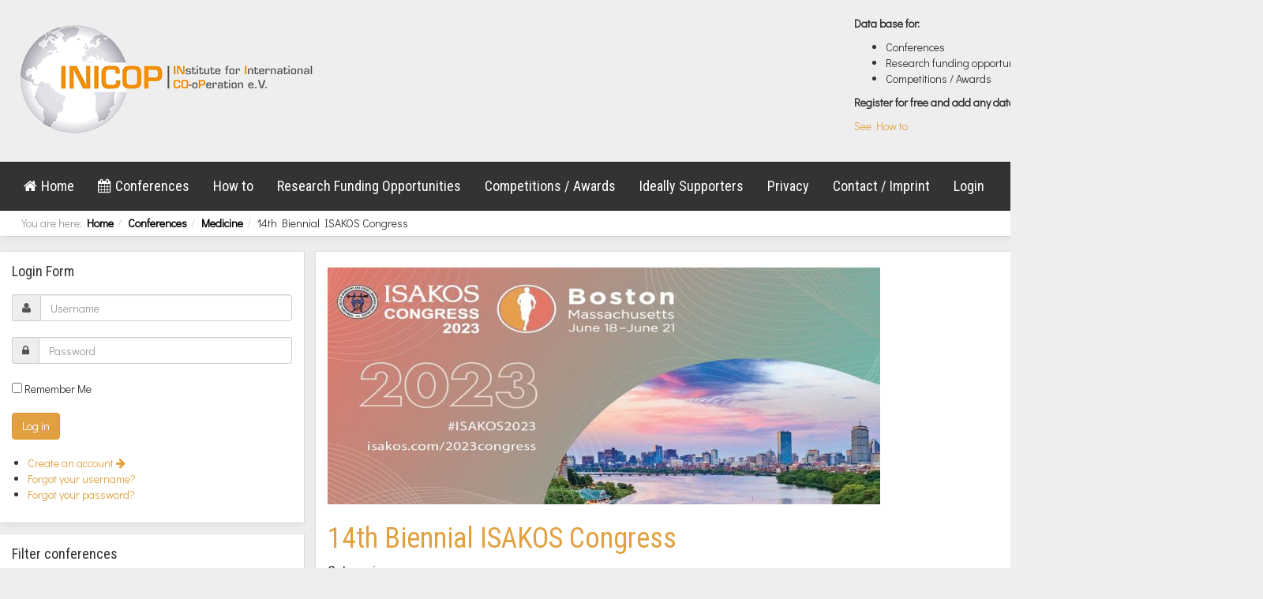

--- FILE ---
content_type: text/html; charset=utf-8
request_url: https://inicop.org/conferences/item/14th-biennial-isakos-congress
body_size: 10258
content:

<!DOCTYPE html>
<html lang="en-gb" dir="ltr"
	  class='com_zoo task-item itemid-103 j31 mm-hover'>

<head>
	<base href="https://inicop.org/conferences/item/14th-biennial-isakos-congress" />
	<meta http-equiv="content-type" content="text/html; charset=utf-8" />
	<meta name="author" content="evvnt platform" />
	<meta name="description" content="Institute for International Co-operation" />
	<meta name="generator" content="Joomla! - Open Source Content Management" />
	<title>14th Biennial ISAKOS Congress</title>
	<link href="/conferences/item/14th-biennial-isakos-congress" rel="canonical" />
	<link href="/templates/inicop/favicon.ico" rel="shortcut icon" type="image/vnd.microsoft.icon" />
	<link href="/templates/inicop/local/css/themes/inicop/bootstrap.css" rel="stylesheet" type="text/css" />
	<link href="/media/zoo/assets/css/reset.css?ver=20210531" rel="stylesheet" type="text/css" />
	<link href="/templates/system/css/system.css" rel="stylesheet" type="text/css" />
	<link href="/templates/inicop/local/css/themes/inicop/template.css" rel="stylesheet" type="text/css" />
	<link href="/templates/inicop/local/css/themes/inicop/megamenu.css" rel="stylesheet" type="text/css" />
	<link href="/templates/inicop/fonts/font-awesome/css/font-awesome.min.css" rel="stylesheet" type="text/css" />
	<link href="/modules/mod_zoofilter/tmpl/default/style.css?ver=20210531" rel="stylesheet" type="text/css" />
	<style type="text/css">
#easycookieinfo {
	position: fixed;
	width: 100%;bottom:0px;
	right: 0;
	left: 0;
	z-index: 10000;
	background: #323A38;
	color: #FFFFFF;
	border-top: 1px solid #FFFFFF;
	border-bottom: 1px solid #FFFFFF;
	border-bottom:none;
	box-shadow: 0 0 30px rgba(0, 0, 0, 0.4);
	padding: 25px 0;
	box-sizing: border-box;
}

#easycookieinfo .text {
	text-align: center;
	font-size: 16px;
	padding: 0 15px 30px 15px;
	box-sizing: border-box;
}

#easycookieinfo .text > a {
	color: #51B7DE;
	text-decoration: none;
}

#easycookieinfo .text > a:hover,
#easycookieinfo .text > a:active,
#easycookieinfo .text > a:focus {
	text-decoration: underline;
}

#easycookieinfo .accept {
	text-align: center;
	box-sizing: border-box;
}

#easycookieinfo .accept > a {
	display: inline-block;
	background: #3C89A7;
	color: #FFFFFF;
	padding: 8px 15px;
	margin: 0;
	font-size: 16px;
	line-height:20px;
	text-align: center;
	vertical-align: middle;
	font-weight: bold;
	text-transform: uppercase;
	border: none;
	-webkit-border-radius: 4px;
	-moz-border-radius: 4px;
    border-radius: 4px;
	text-shadow: none;
	text-decoration: none;
}

#easycookieinfo .accept > a:hover,
#easycookieinfo .accept > a:focus,
#easycookieinfo .accept > a:active {
	background-color: #367B96;
	color: #FFFFFF;
	text-decoration: none;
}

@media (min-width: 700px) {
	#easycookieinfo .text {
		float: left;
		font-size: 18px;
		width: 70%;
		text-align: left;
		padding: 4px 15px 0 30px;		
	}

	#easycookieinfo .accept {
		float: right;
		width: 30%;
		text-align: right;
		padding: 0 30px 0 15px;	
	}
}
	</style>
	<script type="application/json" class="joomla-script-options new">{"csrf.token":"f7d690b8bff36725be9bc655722230c2","system.paths":{"root":"","base":""},"system.keepalive":{"interval":300000,"uri":"\/component\/ajax\/?format=json"}}</script>
	<script src="/media/jui/js/jquery.min.js?5e373f73b46f76334c42db6e67b6bb6e" type="text/javascript"></script>
	<script src="/media/jui/js/jquery-noconflict.js?5e373f73b46f76334c42db6e67b6bb6e" type="text/javascript"></script>
	<script src="/media/jui/js/jquery-migrate.min.js?5e373f73b46f76334c42db6e67b6bb6e" type="text/javascript"></script>
	<script src="/media/zoo/assets/js/responsive.js?ver=20210531" type="text/javascript"></script>
	<script src="/components/com_zoo/assets/js/default.js?ver=20210531" type="text/javascript"></script>
	<script src="/plugins/system/t3/base-bs3/bootstrap/js/bootstrap.js" type="text/javascript"></script>
	<script src="/plugins/system/t3/base-bs3/js/jquery.tap.min.js" type="text/javascript"></script>
	<script src="/plugins/system/t3/base-bs3/js/script.js" type="text/javascript"></script>
	<script src="/plugins/system/t3/base-bs3/js/menu.js" type="text/javascript"></script>
	<script src="/templates/inicop/js/script.js" type="text/javascript"></script>
	<script src="/plugins/system/t3/base-bs3/js/nav-collapse.js" type="text/javascript"></script>
	<script src="/components/com_extrawatch/js/jdownloadurl.js" type="text/javascript"></script>
	<script src="/components/com_extrawatch/js/extrawatch.js" type="text/javascript"></script>
	<script src="/components/com_extrawatch/js/heatmap/heatmap.js" type="text/javascript"></script>
	<script src="/media/system/js/core.js?5e373f73b46f76334c42db6e67b6bb6e" type="text/javascript"></script>
	<!--[if lt IE 9]><script src="/media/system/js/polyfill.event.js?5e373f73b46f76334c42db6e67b6bb6e" type="text/javascript"></script><![endif]-->
	<script src="/media/system/js/keepalive.js?5e373f73b46f76334c42db6e67b6bb6e" type="text/javascript"></script>
	<script src="/modules/mod_zoofilter/assets/js/modernizr.custom.js?ver=20210531" type="text/javascript"></script>
	<script src="/modules/mod_zoofilter/assets/js/jquery.placehold.min.js?ver=20210531" type="text/javascript"></script>
	<script src="/modules/mod_zoofilter/assets/js/check_required.min.js?ver=20210531" type="text/javascript"></script>
	<script src="/modules/mod_zoofilter/tmpl/default/script.min.js?ver=20210531" type="text/javascript"></script>
	<script type="text/javascript">
jQuery(function($) {
			$('.zx').closest('div').addClass('zx');
		});jQuery(function($){ initTooltips(); $("body").on("subform-row-add", initTooltips); function initTooltips (event, container) { container = container || document;$(container).find(".hasTooltip").tooltip({"html": true,"container": "body"});} });function do_nothing() { return; }
	</script>

	
<!-- META FOR IOS & HANDHELD -->
	<meta name="viewport" content="width=device-width, initial-scale=1.0, maximum-scale=1.0, user-scalable=no"/>
	<style type="text/stylesheet">
		@-webkit-viewport   { width: device-width; }
		@-moz-viewport      { width: device-width; }
		@-ms-viewport       { width: device-width; }
		@-o-viewport        { width: device-width; }
		@viewport           { width: device-width; }
	</style>
	<script type="text/javascript">
		//<![CDATA[
		if (navigator.userAgent.match(/IEMobile\/10\.0/)) {
			var msViewportStyle = document.createElement("style");
			msViewportStyle.appendChild(
				document.createTextNode("@-ms-viewport{width:auto!important}")
			);
			document.getElementsByTagName("head")[0].appendChild(msViewportStyle);
		}
		//]]>
	</script>
<meta name="HandheldFriendly" content="true"/>
<meta name="apple-mobile-web-app-capable" content="YES"/>
<!-- //META FOR IOS & HANDHELD -->







<!-- Le HTML5 shim and media query for IE8 support -->
<!--[if lt IE 9]>
<script src="//cdnjs.cloudflare.com/ajax/libs/html5shiv/3.7.3/html5shiv.min.js"></script>
<script type="text/javascript" src="/plugins/system/t3/base-bs3/js/respond.min.js"></script>
<![endif]-->

<!-- You can add Google Analytics here or use T3 Injection feature -->
<style type="text/css">
#jform_com_fields_privacy_policy0 { width: auto !important; }
#form-login-remember .checkbox { margin-left: 20px; }
#elements_itemcategory-0 { width: 100%; }
.zoo-filter input { width: 100%; height: 30px; margin-bottom: 0px !important; }
.zoo-filter .itemcategory input { width: auto; height: auto !important; margin: 0px !important; }
.zoo-filter .itemcategory .categoryitem label { font-weight: normal; padding-left: 6px;}
.zoo-pagination { text-align: center; font-size: 18px; }
.items .total { margin-top: 20px; }
#yoo-zoo .calendar-element { display: inline-block; }
.t3-sl-1 a { color: black; font-weight: bold; }
.t3-sl-1 a:hover { color: #e1a141; }
.t3-megamenu .level0 li.current { background-color: transparent; }
.t3-megamenu .level0 li.current a { background-color: transparent; }
#yoo-zoo .items td.teaser-item { border-top: 0px; padding-top: 6px; padding-bottom: 6px; }
.teaser-item img { max-height: 38px; width: auto; height: auto; max-width: 62px; margin-top: -4px; margin-bottom: -4px; }
table.extrawatch td.extrawatch { width: 300px; }
table.extrawatch { width: 400px; } 
</style>

<!-- Global site tag (gtag.js) - Google Analytics -->
<script async src="https://www.googletagmanager.com/gtag/js?id=UA-120605028-1"></script>
<script>
  window.dataLayer = window.dataLayer || [];
  function gtag(){dataLayer.push(arguments);}
  gtag('js', new Date());

  gtag('config', 'UA-120605028-1', { 'anonymize_ip': true });
  gtag('event', 'your_event', {'anonymize_ip': true});
</script>
</head>

<body>

<div class="t3-wrapper"> <!-- Need this wrapper for off-canvas menu. Remove if you don't use of-canvas -->

  
<!-- HEADER -->
<header id="t3-header" class="container t3-header">
	<div class="row">

		<!-- LOGO -->
		<div class="col-xs-12 col-sm-8 logo">
			<div class="logo-image">
				<a href="https://inicop.org/" title="INICOP">
											<img class="logo-img" src="/templates/inicop/images/logo.png" alt="INICOP" />
															<span>INICOP</span>
				</a>
				<small class="site-slogan"></small>
			</div>
		</div>
		<!-- //LOGO -->

					<div class="col-xs-12 col-sm-4">
				
									<!-- LANGUAGE SWITCHER -->
					<div class="languageswitcherload">
						

<div class="custom"  >
	<div class="tm-headerbar uk-clearfix uk-hidden-small">
<div class="uk-panel">
<p><strong>Data base for:</strong></p>
<ul>
<li>Conferences</li>
<li>Research funding opportunities</li>
<li>Competitions / Awards</li>
</ul>
<p><strong>Register for free and add any data by yourself!</strong></p>
<p><a href="/new-inicop">See How to</a></p>
</div>
</div></div>

					</div>
					<!-- //LANGUAGE SWITCHER -->
							</div>
		
	</div>
</header>
<!-- //HEADER -->


  
<!-- MAIN NAVIGATION -->
<nav id="t3-mainnav" class="container navbar navbar-default t3-mainnav">

		<!-- Brand and toggle get grouped for better mobile display -->
		<div class="navbar-header">
		
											<button type="button" class="navbar-toggle" data-toggle="collapse" data-target=".t3-navbar-collapse">
					<i class="fa fa-bars"></i>
				</button>
			
			
		</div>

					<div class="t3-navbar-collapse navbar-collapse collapse"></div>
		
		<div class="t3-navbar navbar-collapse collapse">
			<div  class="t3-megamenu"  data-responsive="true">
<ul itemscope itemtype="http://www.schema.org/SiteNavigationElement" class="nav navbar-nav level0">
<li itemprop='name'  data-id="101" data-level="1" data-xicon="fa fa-home">
<a itemprop='url' class=""  href="/home"   data-target="#"><span class="fa fa-home"></span>Home </a>

</li>
<li itemprop='name'  data-id="132" data-level="1" data-xicon="fa fa-calendar">
<a itemprop='url' class=""  href="/conferences?option=com_zoo&amp;controller=zoofilter&amp;task=dosearch&amp;search_id=10&amp;app_id=6&amp;Itemid=103&amp;ordertype=date&amp;order=ecb68bfb-ff98-4e6d-8d6c-f87afdbe9d36&amp;direction=asc&amp;do_order=Sort"   data-target="#"><span class="fa fa-calendar"></span>Conferences</a>

</li>
<li itemprop='name'  data-id="203" data-level="1">
<a itemprop='url' class=""  href="/new-inicop"   data-target="#">How to</a>

</li>
<li itemprop='name'  data-id="106" data-level="1">
<a itemprop='url' class=""  href="/research-funding-opportunities"   data-target="#">Research Funding Opportunities </a>

</li>
<li itemprop='name'  data-id="107" data-level="1">
<a itemprop='url' class=""  href="/competitions-awards"   data-target="#">Competitions / Awards </a>

</li>
<li itemprop='name'  data-id="108" data-level="1">
<a itemprop='url' class=""  href="/ideally-supporters"   data-target="#">Ideally Supporters </a>

</li>
<li itemprop='name'  data-id="120" data-level="1">
<a itemprop='url' class=""  href="/privacy"   data-target="#">Privacy </a>

</li>
<li itemprop='name'  data-id="119" data-level="1">
<a itemprop='url' class=""  href="/contact-imprint"   data-target="#">Contact / Imprint </a>

</li>
<li itemprop='name'  data-id="135" data-level="1">
<a itemprop='url' class=""  href="/login"   data-target="#">Login </a>

</li>
</ul>
</div>

		</div>

</nav>
<!-- //MAIN NAVIGATION -->


  
	<!-- SPOTLIGHT 1 -->
	<div class="container t3-sl t3-sl-1 shadow">
			<!-- SPOTLIGHT -->
	<div class="t3-spotlight t3-spotlight-1  row">
					<div class=" col-lg-6 col-md-6 col-sm-6 col-xs-6">
								<div class="t3-module module " id="Mod17"><div class="module-inner"><div class="module-ct">
<ol class="breadcrumb ">
	<li class="active">You are here: &#160;</li><li><a href="/" class="pathway">Home</a><span class="divider"><img src="/templates/inicop/images/system/arrow.png" alt="" /></span></li><li><a href="/conferences" class="pathway">Conferences</a><span class="divider"><img src="/templates/inicop/images/system/arrow.png" alt="" /></span></li><li><a href="/conferences/category/medicineengineering" class="pathway">Medicine </a><span class="divider"><img src="/templates/inicop/images/system/arrow.png" alt="" /></span></li><li><span>14th Biennial ISAKOS Congress</span></li></ol>
</div></div></div>
							</div>
					<div class=" col-lg-6 col-md-6 col-sm-6 col-xs-6">
								<div class="t3-module module text-right " id="Mod97"><div class="module-inner"><div class="module-ct"><ul class="list-inline inline-menu">
<li class="item-127 current active"><a href="/conferences" class="">All </a></li><li class="item-128"><a href="/conferences?option=com_zoo&amp;controller=zoofilter&amp;task=dosearch&amp;search_id=10&amp;app_id=6&amp;Itemid=103&amp;ordertype=date&amp;order=ecb68bfb-ff98-4e6d-8d6c-f87afdbe9d36&amp;direction=asc&amp;do_order=Sort" class="">Upcoming </a></li><li class="item-129"><a href="/conferences/advanced-search/11" class="">Past </a></li></ul>
</div></div></div>
							</div>
			</div>
<!-- SPOTLIGHT -->
	</div>
	<!-- //SPOTLIGHT 1 -->


  
<div id="t3-mainbody" class="container t3-mainbody">
	<div class="row">
    
    	<!-- SIDEBAR LEFT -->
		<div class="t3-sidebar t3-sidebar-left col-xs-12 col-sm-4 col-md-3  ">
			<div class="t3-module module hidden-sm hidden-xs " id="Mod16"><div class="module-inner"><h3 class="module-title "><span>Login Form</span></h3><div class="module-ct">	<form action="/conferences" method="post" id="login-form">
				<fieldset class="userdata">
			<div id="form-login-username" class="form-group">
									<div class="input-group">
						<span class="input-group-addon">
							<span class="fa fa-user tip" title="Username"></span>
						</span>
						<input id="modlgn-username" type="text" name="username" class="input form-control" tabindex="0" size="18"
							   placeholder="Username" aria-label="username" />
					</div>
							</div>
			<div id="form-login-password" class="form-group">
								<div class="input-group">
						<span class="input-group-addon">
							<span class="fa fa-lock tip" title="Password"></span>
						</span>
					<input id="modlgn-passwd" type="password" name="password" class="input form-control" tabindex="0"
						   size="18" placeholder="Password" aria-label="password" />
				</div>
						</div>
					
							<div id="form-login-remember" class="form-group">
					<input id="modlgn-remember" type="checkbox"
							name="remember" class="input"
							value="yes" aria-label="remember"/> Remember Me				</div>
						<div class="control-group">
				<input type="submit" name="Submit" class="btn btn-primary" value="Log in"/>
			</div>

						<ul class="unstyled">
								<li>
					<a href="/login?view=registration">
						Create an account <span class="fa fa-arrow-right"></span></a>
				</li>
								<li>
					<a href="/login?view=remind">
						Forgot your username?</a>
				</li>
				<li>
					<a href="/login?view=reset">Forgot your password?</a>
				</li>
			</ul>

			<input type="hidden" name="option" value="com_users"/>
			<input type="hidden" name="task" value="user.login"/>
			<input type="hidden" name="return" value="aW5kZXgucGhwP0l0ZW1pZD0xMDM="/>
			<input type="hidden" name="f7d690b8bff36725be9bc655722230c2" value="1" />		</fieldset>
			</form>
</div></div></div><div class="t3-module module " id="Mod96"><div class="module-inner"><h3 class="module-title "><span>Filter conferences</span></h3><div class="module-ct">
<div class="zoo-filter form-wrapper" id="mod-zoofilter-96">
	<form class="style" action="/conferences" method="post" id="zoo-filter-form-96" name="zoo-filter-form-96">
		
		<div class="form-inner">

			

<div class="form-elements">
	<div class="form-element-row itemname itemname-0"><input type="text" id="0__itemname" name="elements[_itemname]" value="" placeholder="Search by conference name" /></div>
<div class="form-element-row text text-0"><input type="text" id="1_a9c31a7b-75f2-4ea6-96c0-a75b403c479e" name="elements[a9c31a7b-75f2-4ea6-96c0-a75b403c479e]" value="" placeholder="Search by city" /></div>
<div class="form-element-row text text-0"><input type="text" id="2_4f9de72e-c9a8-4fc1-a1b3-0e829139e9b6" name="elements[4f9de72e-c9a8-4fc1-a1b3-0e829139e9b6]" value="" placeholder="Search by country" /></div>
<div class="form-element-row itemcategory itemcategory-0"><label for="3__itemcategory">Categories</label><div class="categoryitem  category-98"><input id="element-_itemcategory-0-0" class="ischeckbox" type="checkbox" name="elements[_itemcategory-0][]" value="98" /><label class="layout" for="element-_itemcategory-0-0">Engineering</label>&nbsp;<span class="aufklapper aufklapper-98"><i class="fa fa-caret-down fa-lg" value="98"></i></span></div>
<div class="categoryitem hasparent parent-98 category-275">&nbsp;&nbsp;&nbsp;&nbsp;&nbsp;&nbsp;<input id="element-_itemcategory-0-1" class="ischeckbox" type="checkbox" name="elements[_itemcategory-0][]" value="275" /><label class="layout" for="element-_itemcategory-0-1">Mechanical Engineering</label></div>
<div class="categoryitem hasparent parent-98 category-273">&nbsp;&nbsp;&nbsp;&nbsp;&nbsp;&nbsp;<input id="element-_itemcategory-0-2" class="ischeckbox" type="checkbox" name="elements[_itemcategory-0][]" value="273" /><label class="layout" for="element-_itemcategory-0-2">Aerospace Engineering</label></div>
<div class="categoryitem hasparent parent-98 category-274">&nbsp;&nbsp;&nbsp;&nbsp;&nbsp;&nbsp;<input id="element-_itemcategory-0-3" class="ischeckbox" type="checkbox" name="elements[_itemcategory-0][]" value="274" /><label class="layout" for="element-_itemcategory-0-3">Space Engineering</label></div>
<div class="categoryitem hasparent parent-98 category-277">&nbsp;&nbsp;&nbsp;&nbsp;&nbsp;&nbsp;<input id="element-_itemcategory-0-4" class="ischeckbox" type="checkbox" name="elements[_itemcategory-0][]" value="277" /><label class="layout" for="element-_itemcategory-0-4">Electrical Engineering</label></div>
<div class="categoryitem hasparent parent-98 category-293">&nbsp;&nbsp;&nbsp;&nbsp;&nbsp;&nbsp;<input id="element-_itemcategory-0-5" class="ischeckbox" type="checkbox" name="elements[_itemcategory-0][]" value="293" /><label class="layout" for="element-_itemcategory-0-5">Chemical Engineering</label></div>
<div class="categoryitem hasparent parent-98 category-276">&nbsp;&nbsp;&nbsp;&nbsp;&nbsp;&nbsp;<input id="element-_itemcategory-0-6" class="ischeckbox" type="checkbox" name="elements[_itemcategory-0][]" value="276" /><label class="layout" for="element-_itemcategory-0-6">Civil Engineering</label></div>
<div class="categoryitem hasparent parent-98 category-285">&nbsp;&nbsp;&nbsp;&nbsp;&nbsp;&nbsp;<input id="element-_itemcategory-0-7" class="ischeckbox" type="checkbox" name="elements[_itemcategory-0][]" value="285" /><label class="layout" for="element-_itemcategory-0-7">Systems Engineering</label></div>
<div class="categoryitem hasparent parent-98 category-294">&nbsp;&nbsp;&nbsp;&nbsp;&nbsp;&nbsp;<input id="element-_itemcategory-0-8" class="ischeckbox" type="checkbox" name="elements[_itemcategory-0][]" value="294" /><label class="layout" for="element-_itemcategory-0-8">Automotive Engineering</label></div>
<div class="categoryitem hasparent parent-98 category-295">&nbsp;&nbsp;&nbsp;&nbsp;&nbsp;&nbsp;<input id="element-_itemcategory-0-9" class="ischeckbox" type="checkbox" name="elements[_itemcategory-0][]" value="295" /><label class="layout" for="element-_itemcategory-0-9">Industrial Engineering</label></div>
<div class="categoryitem hasparent parent-98 category-278">&nbsp;&nbsp;&nbsp;&nbsp;&nbsp;&nbsp;<input id="element-_itemcategory-0-10" class="ischeckbox" type="checkbox" name="elements[_itemcategory-0][]" value="278" /><label class="layout" for="element-_itemcategory-0-10">Mechanics</label></div>
<div class="categoryitem hasparent parent-98 category-303">&nbsp;&nbsp;&nbsp;&nbsp;&nbsp;&nbsp;<input id="element-_itemcategory-0-11" class="ischeckbox" type="checkbox" name="elements[_itemcategory-0][]" value="303" /><label class="layout" for="element-_itemcategory-0-11">Robotics</label></div>
<div class="categoryitem hasparent parent-98 category-279">&nbsp;&nbsp;&nbsp;&nbsp;&nbsp;&nbsp;<input id="element-_itemcategory-0-12" class="ischeckbox" type="checkbox" name="elements[_itemcategory-0][]" value="279" /><label class="layout" for="element-_itemcategory-0-12">Materials, Structures, Manufacturing</label></div>
<div class="categoryitem hasparent parent-98 category-283">&nbsp;&nbsp;&nbsp;&nbsp;&nbsp;&nbsp;<input id="element-_itemcategory-0-13" class="ischeckbox" type="checkbox" name="elements[_itemcategory-0][]" value="283" /><label class="layout" for="element-_itemcategory-0-13">Experiments-Measurements</label></div>
<div class="categoryitem hasparent parent-98 category-284">&nbsp;&nbsp;&nbsp;&nbsp;&nbsp;&nbsp;<input id="element-_itemcategory-0-14" class="ischeckbox" type="checkbox" name="elements[_itemcategory-0][]" value="284" /><label class="layout" for="element-_itemcategory-0-14">Numerical Engineering</label></div>
<div class="categoryitem hasparent parent-98 category-304">&nbsp;&nbsp;&nbsp;&nbsp;&nbsp;&nbsp;<input id="element-_itemcategory-0-15" class="ischeckbox" type="checkbox" name="elements[_itemcategory-0][]" value="304" /><label class="layout" for="element-_itemcategory-0-15">Transportation Engineering</label></div>
<div class="categoryitem hasparent parent-98 category-300">&nbsp;&nbsp;&nbsp;&nbsp;&nbsp;&nbsp;<input id="element-_itemcategory-0-16" class="ischeckbox" type="checkbox" name="elements[_itemcategory-0][]" value="300" /><label class="layout" for="element-_itemcategory-0-16">Coastal Engineering</label></div>
<div class="categoryitem hasparent parent-98 category-299">&nbsp;&nbsp;&nbsp;&nbsp;&nbsp;&nbsp;<input id="element-_itemcategory-0-17" class="ischeckbox" type="checkbox" name="elements[_itemcategory-0][]" value="299" /><label class="layout" for="element-_itemcategory-0-17">Hydro Engineering</label></div>
<div class="categoryitem hasparent parent-98 category-296">&nbsp;&nbsp;&nbsp;&nbsp;&nbsp;&nbsp;<input id="element-_itemcategory-0-18" class="ischeckbox" type="checkbox" name="elements[_itemcategory-0][]" value="296" /><label class="layout" for="element-_itemcategory-0-18">Sport Engineering</label></div>
<div class="categoryitem hasparent parent-98 category-306">&nbsp;&nbsp;&nbsp;&nbsp;&nbsp;&nbsp;<input id="element-_itemcategory-0-19" class="ischeckbox" type="checkbox" name="elements[_itemcategory-0][]" value="306" /><label class="layout" for="element-_itemcategory-0-19">Metallurgical Engineering</label></div>
<div class="categoryitem hasparent parent-98 category-312">&nbsp;&nbsp;&nbsp;&nbsp;&nbsp;&nbsp;<input id="element-_itemcategory-0-20" class="ischeckbox" type="checkbox" name="elements[_itemcategory-0][]" value="312" /><label class="layout" for="element-_itemcategory-0-20">Waste engineering</label></div>
<div class="categoryitem hasparent parent-98 category-307">&nbsp;&nbsp;&nbsp;&nbsp;&nbsp;&nbsp;<input id="element-_itemcategory-0-21" class="ischeckbox" type="checkbox" name="elements[_itemcategory-0][]" value="307" /><label class="layout" for="element-_itemcategory-0-21">Fuel Technology</label></div>
<div class="categoryitem hasparent parent-98 category-308">&nbsp;&nbsp;&nbsp;&nbsp;&nbsp;&nbsp;<input id="element-_itemcategory-0-22" class="ischeckbox" type="checkbox" name="elements[_itemcategory-0][]" value="308" /><label class="layout" for="element-_itemcategory-0-22">Tribotechnology</label></div>
<div class="categoryitem hasparent parent-98 category-309">&nbsp;&nbsp;&nbsp;&nbsp;&nbsp;&nbsp;<input id="element-_itemcategory-0-23" class="ischeckbox" type="checkbox" name="elements[_itemcategory-0][]" value="309" /><label class="layout" for="element-_itemcategory-0-23">Mining Engineering</label></div>
<div class="categoryitem hasparent parent-98 category-282">&nbsp;&nbsp;&nbsp;&nbsp;&nbsp;&nbsp;<input id="element-_itemcategory-0-24" class="ischeckbox" type="checkbox" name="elements[_itemcategory-0][]" value="282" /><label class="layout" for="element-_itemcategory-0-24">Energy Engineering</label></div>
<div class="categoryitem hasparent parent-98 category-289">&nbsp;&nbsp;&nbsp;&nbsp;&nbsp;&nbsp;<input id="element-_itemcategory-0-25" class="ischeckbox" type="checkbox" name="elements[_itemcategory-0][]" value="289" /><label class="layout" for="element-_itemcategory-0-25">Environment</label></div>
<div class="categoryitem hasparent parent-98 category-290">&nbsp;&nbsp;&nbsp;&nbsp;&nbsp;&nbsp;<input id="element-_itemcategory-0-26" class="ischeckbox" type="checkbox" name="elements[_itemcategory-0][]" value="290" /><label class="layout" for="element-_itemcategory-0-26">Nanotechnology</label></div>
<div class="categoryitem hasparent parent-98 category-291">&nbsp;&nbsp;&nbsp;&nbsp;&nbsp;&nbsp;<input id="element-_itemcategory-0-27" class="ischeckbox" type="checkbox" name="elements[_itemcategory-0][]" value="291" /><label class="layout" for="element-_itemcategory-0-27">Engines</label></div>
<div class="categoryitem hasparent parent-98 category-292">&nbsp;&nbsp;&nbsp;&nbsp;&nbsp;&nbsp;<input id="element-_itemcategory-0-28" class="ischeckbox" type="checkbox" name="elements[_itemcategory-0][]" value="292" /><label class="layout" for="element-_itemcategory-0-28">Atmospheric sciences</label></div>
<div class="categoryitem hasparent parent-98 category-288">&nbsp;&nbsp;&nbsp;&nbsp;&nbsp;&nbsp;<input id="element-_itemcategory-0-29" class="ischeckbox" type="checkbox" name="elements[_itemcategory-0][]" value="288" /><label class="layout" for="element-_itemcategory-0-29">Bio Engineering</label></div>
<div class="categoryitem hasparent parent-98 category-287">&nbsp;&nbsp;&nbsp;&nbsp;&nbsp;&nbsp;<input id="element-_itemcategory-0-30" class="ischeckbox" type="checkbox" name="elements[_itemcategory-0][]" value="287" /><label class="layout" for="element-_itemcategory-0-30">Safety and Security</label></div>
<div class="categoryitem hasparent parent-98 category-286">&nbsp;&nbsp;&nbsp;&nbsp;&nbsp;&nbsp;<input id="element-_itemcategory-0-31" class="ischeckbox" type="checkbox" name="elements[_itemcategory-0][]" value="286" /><label class="layout" for="element-_itemcategory-0-31">Marine</label></div>
<div class="categoryitem hasparent parent-98 category-302">&nbsp;&nbsp;&nbsp;&nbsp;&nbsp;&nbsp;<input id="element-_itemcategory-0-32" class="ischeckbox" type="checkbox" name="elements[_itemcategory-0][]" value="302" /><label class="layout" for="element-_itemcategory-0-32">Mechatronics</label></div>
<div class="categoryitem  category-297"><input id="element-_itemcategory-0-33" class="ischeckbox" type="checkbox" name="elements[_itemcategory-0][]" value="297" /><label class="layout" for="element-_itemcategory-0-33">Medicine </label></div>
<div class="categoryitem  category-298"><input id="element-_itemcategory-0-34" class="ischeckbox" type="checkbox" name="elements[_itemcategory-0][]" value="298" /><label class="layout" for="element-_itemcategory-0-34">Education</label></div>
<div class="categoryitem  category-301"><input id="element-_itemcategory-0-35" class="ischeckbox" type="checkbox" name="elements[_itemcategory-0][]" value="301" /><label class="layout" for="element-_itemcategory-0-35">Business / Management</label>&nbsp;<span class="aufklapper aufklapper-301"><i class="fa fa-caret-down fa-lg" value="301"></i></span></div>
<div class="categoryitem hasparent parent-301 category-305">&nbsp;&nbsp;&nbsp;&nbsp;&nbsp;&nbsp;<input id="element-_itemcategory-0-36" class="ischeckbox" type="checkbox" name="elements[_itemcategory-0][]" value="305" /><label class="layout" for="element-_itemcategory-0-36">Engineering Management</label></div>
<div class="categoryitem hasparent parent-301 category-319">&nbsp;&nbsp;&nbsp;&nbsp;&nbsp;&nbsp;<input id="element-_itemcategory-0-37" class="ischeckbox" type="checkbox" name="elements[_itemcategory-0][]" value="319" /><label class="layout" for="element-_itemcategory-0-37">Marketing</label></div>
<div class="categoryitem  category-280"><input id="element-_itemcategory-0-38" class="ischeckbox" type="checkbox" name="elements[_itemcategory-0][]" value="280" /><label class="layout" for="element-_itemcategory-0-38">Computer Science</label>&nbsp;<span class="aufklapper aufklapper-280"><i class="fa fa-caret-down fa-lg" value="280"></i></span></div>
<div class="categoryitem hasparent parent-280 category-281">&nbsp;&nbsp;&nbsp;&nbsp;&nbsp;&nbsp;<input id="element-_itemcategory-0-39" class="ischeckbox" type="checkbox" name="elements[_itemcategory-0][]" value="281" /><label class="layout" for="element-_itemcategory-0-39">Communication Techn.</label></div>
<div class="categoryitem  category-313"><input id="element-_itemcategory-0-40" class="ischeckbox" type="checkbox" name="elements[_itemcategory-0][]" value="313" /><label class="layout" for="element-_itemcategory-0-40">Art</label></div>
<div class="categoryitem  category-310"><input id="element-_itemcategory-0-41" class="ischeckbox" type="checkbox" name="elements[_itemcategory-0][]" value="310" /><label class="layout" for="element-_itemcategory-0-41">Food</label></div>
<div class="categoryitem  category-314"><input id="element-_itemcategory-0-42" class="ischeckbox" type="checkbox" name="elements[_itemcategory-0][]" value="314" /><label class="layout" for="element-_itemcategory-0-42">Sport</label></div>
<div class="categoryitem  category-311"><input id="element-_itemcategory-0-43" class="ischeckbox" type="checkbox" name="elements[_itemcategory-0][]" value="311" /><label class="layout" for="element-_itemcategory-0-43">Tourism</label></div>
<div class="categoryitem  category-315"><input id="element-_itemcategory-0-44" class="ischeckbox" type="checkbox" name="elements[_itemcategory-0][]" value="315" /><label class="layout" for="element-_itemcategory-0-44">Music / Entertainment</label></div>
<div class="categoryitem  category-320"><input id="element-_itemcategory-0-45" class="ischeckbox" type="checkbox" name="elements[_itemcategory-0][]" value="320" /><label class="layout" for="element-_itemcategory-0-45">Journals</label>&nbsp;<span class="aufklapper aufklapper-320"><i class="fa fa-caret-down fa-lg" value="320"></i></span></div>
<div class="categoryitem hasparent parent-320 category-321">&nbsp;&nbsp;&nbsp;&nbsp;&nbsp;&nbsp;<input id="element-_itemcategory-0-46" class="ischeckbox" type="checkbox" name="elements[_itemcategory-0][]" value="321" /><label class="layout" for="element-_itemcategory-0-46">Engineering</label></div>
<div class="categoryitem hasparent parent-320 category-329">&nbsp;&nbsp;&nbsp;&nbsp;&nbsp;&nbsp;<input id="element-_itemcategory-0-47" class="ischeckbox" type="checkbox" name="elements[_itemcategory-0][]" value="329" /><label class="layout" for="element-_itemcategory-0-47">Science</label></div>
<div class="categoryitem hasparent parent-320 category-322">&nbsp;&nbsp;&nbsp;&nbsp;&nbsp;&nbsp;<input id="element-_itemcategory-0-48" class="ischeckbox" type="checkbox" name="elements[_itemcategory-0][]" value="322" /><label class="layout" for="element-_itemcategory-0-48">Medicine</label></div>
<div class="categoryitem hasparent parent-320 category-323">&nbsp;&nbsp;&nbsp;&nbsp;&nbsp;&nbsp;<input id="element-_itemcategory-0-49" class="ischeckbox" type="checkbox" name="elements[_itemcategory-0][]" value="323" /><label class="layout" for="element-_itemcategory-0-49">Business / Management</label></div>
<div class="categoryitem hasparent parent-320 category-330">&nbsp;&nbsp;&nbsp;&nbsp;&nbsp;&nbsp;<input id="element-_itemcategory-0-50" class="ischeckbox" type="checkbox" name="elements[_itemcategory-0][]" value="330" /><label class="layout" for="element-_itemcategory-0-50">Computer science</label></div>
<div class="categoryitem hasparent parent-320 category-324">&nbsp;&nbsp;&nbsp;&nbsp;&nbsp;&nbsp;<input id="element-_itemcategory-0-51" class="ischeckbox" type="checkbox" name="elements[_itemcategory-0][]" value="324" /><label class="layout" for="element-_itemcategory-0-51">Art</label></div>
<div class="categoryitem hasparent parent-320 category-325">&nbsp;&nbsp;&nbsp;&nbsp;&nbsp;&nbsp;<input id="element-_itemcategory-0-52" class="ischeckbox" type="checkbox" name="elements[_itemcategory-0][]" value="325" /><label class="layout" for="element-_itemcategory-0-52">Food</label></div>
<div class="categoryitem hasparent parent-320 category-328">&nbsp;&nbsp;&nbsp;&nbsp;&nbsp;&nbsp;<input id="element-_itemcategory-0-53" class="ischeckbox" type="checkbox" name="elements[_itemcategory-0][]" value="328" /><label class="layout" for="element-_itemcategory-0-53">Sport</label></div>
<div class="categoryitem hasparent parent-320 category-327">&nbsp;&nbsp;&nbsp;&nbsp;&nbsp;&nbsp;<input id="element-_itemcategory-0-54" class="ischeckbox" type="checkbox" name="elements[_itemcategory-0][]" value="327" /><label class="layout" for="element-_itemcategory-0-54">Tourism</label></div>
<div class="categoryitem hasparent parent-320 category-326">&nbsp;&nbsp;&nbsp;&nbsp;&nbsp;&nbsp;<input id="element-_itemcategory-0-55" class="ischeckbox" type="checkbox" name="elements[_itemcategory-0][]" value="326" /><label class="layout" for="element-_itemcategory-0-55">Music / Entertainment</label></div></div></div>
			
			<input type="hidden" name="option" value="com_zoo" />
			<input type="hidden" name="task" value="search" />
			<input type="hidden" name="controller" value="zoofilter" />
			<input type="hidden" name="type" value="conference" />
			<input type="hidden" name="app_id" value="6" />
			<input type="hidden" name="show_title" value="1" />
			<input type="hidden" name="show_ordering" value="0" />
			<input type="hidden" name="show_permalink" value="0" />
			<input type="hidden" name="redirect_if_one" value="0" />
			<input type="hidden" name="columns" value="1" />
			<input type="hidden" name="page_title" value="Conferences" />
			<!-- Item Layout -->
			<!-- the layout value is overiden by ZOO when displaying category view.
				 As a workaround and future prevention the value it's wrapped but both will be checked. -->
			<input type="hidden" name="layout" value="default" />
			<input type="hidden" name="zoofilter[item_layout]" value="default" />
			<!-- Item Layout END -->
			<input type="hidden" name="page_layout" value="search" />
			<input type="hidden" name="elayout" value="default" />
			<input type="hidden" name="ordering_layout" value="default" />
			<input type="hidden" name="type" value="conference" />
			<input type="hidden" name="module_id" value="96" />
			
			<input type="hidden" name="Itemid" value="103" />	
			<input type="hidden" name="items_per_page" value="500" />
			<input type="hidden" name="search_limit" value="500" />
			
						<button type="submit" class="button">Search</button>
									<button type="button" class="button zfac-clear">Clear</button>
						
			<div class="clearfix"></div>

		</div>
		
	</form>
	
	<script type="text/javascript">
		jQuery(document).ready(function(){
			Modernizr.load({
				test: Modernizr.input.required,
				complete: function() {
					init("Required fields should not be empty.");
				}
			});
			jQuery('#mod-zoofilter-96').ZOOfilterSearchDefault({button: '.zfac-clear', ajax: 0, submit: 1})
		});
	</script>
</div>
</div></div></div>
		</div>
		<!-- //SIDEBAR LEFT -->

		<!-- MAIN CONTENT -->
		<div id="t3-content" class="t3-content col-xs-12 col-sm-8 col-md-9">
						<div id="system-message-container">
	</div>

						
<div id="yoo-zoo" class="yoo-zoo conferences-inicop conferences-inicop-14th-biennial-isakos-congress">

		<div class="item">
		
<div class="pos-top">
	<div class="element element-image element-imagepro first last">
	
	<img src="/media/zoo/images/1441766-700-300_78cb842ee50a24fddb2ae92164ece830.jpg" alt="14th Biennial ISAKOS Congress" width="700" height="300" class="img-responsive "/></div></div>


<h1 class="pos-title"> <a title="14th Biennial ISAKOS Congress" href="/conferences/item/14th-biennial-isakos-congress">14th Biennial ISAKOS Congress</a> </h1>




<div class="floatbox">

	
		<div class="pos-content">
		<div class="element element-itemcategory first">
	<h3>Categories</h3><ul><li><a href="/conferences/category/medicineengineering">Medicine </a></li></ul></div>
<div class="element element-date element-datepro">
	<h3>Date of beginning</h3>Sunday, 18 June 2023</div>
<div class="element element-select">
	<h3>Duration</h3>4 days</div>
<div class="element element-text">
	<h3>City</h3>Boston, Massachusetts</div>
<div class="element element-text">
	<h3>Country</h3>United States</div>
<div class="element element-text">
	<h3>Contact</h3>ISAKOS 2023 Congress Secretariat</div>
<div class="element element-email">
	<h3>E-Mail</h3><span><span id="cloakbb5cd9a76fb9dd07f08ec2c09cca42b7">This email address is being protected from spambots. You need JavaScript enabled to view it.</span><script type='text/javascript'>
				document.getElementById('cloakbb5cd9a76fb9dd07f08ec2c09cca42b7').innerHTML = '';
				var prefix = '&#109;a' + 'i&#108;' + '&#116;o';
				var path = 'hr' + 'ef' + '=';
				var addybb5cd9a76fb9dd07f08ec2c09cca42b7 = '&#97;b&#111;y&#97;n&#111;v&#97;' + '&#64;';
				addybb5cd9a76fb9dd07f08ec2c09cca42b7 = addybb5cd9a76fb9dd07f08ec2c09cca42b7 + 'k&#101;n&#101;s' + '&#46;' + 'c&#111;m';
				var addy_textbb5cd9a76fb9dd07f08ec2c09cca42b7 = '&#97;b&#111;y&#97;n&#111;v&#97;' + '&#64;' + 'k&#101;n&#101;s' + '&#46;' + 'c&#111;m';document.getElementById('cloakbb5cd9a76fb9dd07f08ec2c09cca42b7').innerHTML += '<a ' + path + '\'' + prefix + ':' + addybb5cd9a76fb9dd07f08ec2c09cca42b7 + '\'>'+addy_textbb5cd9a76fb9dd07f08ec2c09cca42b7+'<\/a>';
		</script></span></div>
<div class="element element-link">
	<h3>Website</h3><a class="" href="http://go.evvnt.com/1441766-0?pid=5569" title="http://go.evvnt.com/1441766-0?pid=5569" target="_blank" >http://go.evvnt.com/1441766-0?pid=5569</a></div>
<div class="element element-textarea last">
	<h3>Memo</h3><p>The ISAKOS Congress is the signature event of ISAKOS, joining together world leaders in the specialties of arthroscopy, knee surgery, and orthopaedic sports medicine. The Congress continues to be considered the premier international meeting, providing a unique opportunity for attendees to share, discuss and learn the latest advancements. The four-day event includes a myriad of educational opportunities and provides a variety of new and cutting-edge surgical techniques and approaches to clinical management, combined with overviews of current controversies in orthopaedic practice.Key Highlights for ISAKOS 2023:- The ISAKOS 2023 Congress will be going back to the in-person event format- 20+ Live Surgical Demonstrations led by ISAKOS Legends- New: Meet-the-Experts Sessions with ISAKOS Leaders- Best of the Best Podium and Poster Presentations- ISAKOS's First Freddie Fu Lifetime Achievement Award- Social Activities and Abundant Networking Opportunities- CME CertificationURLs:Tickets: https://go.evvnt.com/1441766-2?pid=5569 Facebook: https://go.evvnt.com/1441766-3?pid=5569 Twitter: https://go.evvnt.com/1441766-4?pid=5569 LinkedIn: https://go.evvnt.com/1441766-5?pid=5569 Instagram: https://go.evvnt.com/1441766-6?pid=5569 YouTube: https://go.evvnt.com/1441766-7?pid=5569 
 
Date and Time: On Sunday June 18, 2023 at 7:00 am to Wednesday June 21, 2023 at 5:30 pmVenue details: Hynes Convention Center, 900 Boylston Street, Boston, Massachusetts, 02115, United States
 
Prices:Member Physician: USD 799.00,Non-Member Physician: USD 1099.00,Non-Member Presenter/Faculty: USD 899.00,Allied Health: USD 499.00,Resident/Fellow: USD 499.00,Exhibitor Representative: USD 679.00Speakers: Andreas Voss MD, Germany, Andreas B. Imhoff, MD, Prof. Emeritus, Germany, , Jacques Menetrey, Prof., Switzerland, Matthew J. Brick, MBChB, FRACS, New Zealand, Deepak N. Bhatia, MS(Orth), DNB(Orth), India, Robert A. Arciero, MD, United States, Nobuo Adachi, MD, PhD, Japan, David H. Figueroa, MD, Chile</p></div>	</div>
	
</div>





			</div>
	
</div>
		</div>
		<!-- //MAIN CONTENT -->



	</div>
</div> 


  


  


  
<!-- FOOTER -->
<footer id="t3-footer" class="wrap t3-footer">

	
	<section class="t3-copyright">
		<div class="container">
			<div class="row">
				<div class="col-md-12 copyright ">
					<noscript>
	<div id="easycookieinfo">
		<div class="text">This website uses cookies to ensure you get the best experience. <a href="/privacy">Learn more about it.</a></div>
		<div class="accept"><a href="https://inicop.org/conferences/item/14th-biennial-isakos-congress?cookie_9c6036c8d5ad9d8b19600096c2296707=accepted">Accepted</a></div>
	</div>
</noscript>
<script type="text/javascript">
    jQuery(document).ready(function() {
	
		var panel = '<div id="easycookieinfo" style="display:none;">';
			panel += '<div class="text">This website uses cookies to ensure you get the best experience. <a href="/privacy">Learn more about it.</a></div>';
			panel += '<div class="accept"><a href="#">Accepted</a></div>';
			panel += '</div>';

		jQuery('body').append(panel);
		setTimeout(showPanel, 1200);
		
		function showPanel() {
			jQuery('#easycookieinfo').slideDown('slow');
		}
	
		jQuery('.accept a').on('click', function() {
			var exp_date = new Date();
			exp_date.setTime(exp_date.getTime() + (1000*3600*24*365));
			document.cookie = 'cookie_9c6036c8d5ad9d8b19600096c2296707=accepted;expires='+exp_date.toUTCString()+';path=/';
			jQuery('#easycookieinfo').slideUp('slow');
			
			return false;
		});
    });
</script><script type="text/javascript" id="extraWatchAgent">

		var extraWatchAjaxLink = "%2F%3Foption%3Dcom_ajax%26module%3Dextrawatch_agent%26format%3Draw%26origin%3Dfrontend%26ewToken%3D441f76ec517818cc8676e0f0d639976fe0abcbb5%26task%3Dajax%26action%3D";

		var extraWatchLiveSite = "%2F";

		var extraWatchEnv = "ExtraWatchJoomlaEnv";

        (function() {

        var ew = document.createElement('script');
        ew.type = 'text/javascript'; ew.async = true;

        ew.src = "/components/com_extrawatch/js/agent.js?env=ExtraWatchJoomlaEnv&rand="+ Math.random();
        var s = document.getElementsByTagName('script')[0]; s.parentNode.insertBefore(ew, s);

        })();

        </script>
        
          <small>
            <a href="http://twitter.github.io/bootstrap/" target="_blank">Bootstrap</a> is a front-end framework of Twitter, Inc. Code licensed under <a href="http://www.apache.org/licenses/LICENSE-2.0" target="_blank">Apache License v2.0</a>.
          </small>
          <small>
            <a href="http://fortawesome.github.io/Font-Awesome/" target="_blank">Font Awesome</a> font licensed under <a href="http://scripts.sil.org/OFL">SIL OFL 1.1</a>.
          </small>
				</div>
							</div>
		</div>
	</section>

</footer>
<!-- //FOOTER -->

</div>
<script type="text/javascript">
jQuery( document ).ready(function() {
    jQuery('.hasparent').hide();

   jQuery('.aufklapper .fa').click(function() {
       var id = jQuery(this).attr('value');
       if( jQuery(this).hasClass('fa-caret-down') ){
          jQuery('.parent-'+id).show("slow", function() {
               // Animation complete.
          });
         jQuery(this).removeClass('fa-caret-down');
         jQuery(this).addClass('fa-caret-right');
       } else {
          jQuery('.parent-'+id).hide("slow", function() {
               // Animation complete.
          });
         jQuery(this).removeClass('fa-caret-right');
         jQuery(this).addClass('fa-caret-down');
       }
   });

   jQuery('.itemcategory .ischeckbox').change(function() {
       var id = jQuery(this).attr('value');
       jQuery('.itemcategory .parent-'+id+' .ischeckbox').attr('checked',this.checked);
    });
});
</script>
</body>

</html>